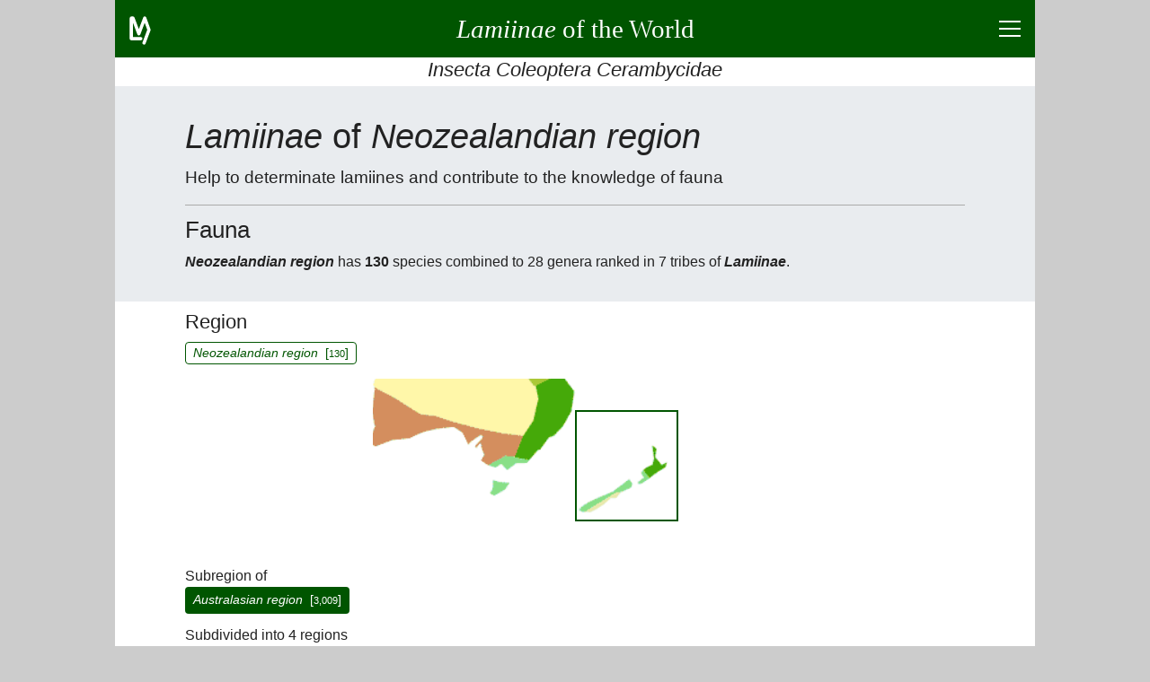

--- FILE ---
content_type: text/html; charset=UTF-8
request_url: https://lamiinae.org/neozealandian-region.region-4083.html
body_size: 8200
content:
<!DOCTYPE html>
<html lang="en">
<head>
<title>Neozealandian region</title>
<meta charset="utf-8">
<meta name="robots" content="index, follow">
<meta name="viewport" content="width=device-width, initial-scale=1">
<meta name="description" content="Neozealandian region has 130 species combined to 28 genera ranked in 7 tribes. Help to determinate lamiines and contribute to the knowledge of the regional fauna.">
<meta name="author" content="Jean-Philippe ROGUET">
<meta name="google-site-verification" content="CjJhb-uKkKacLNFQE9bSw-fXwDuWawZqnWOzxclumSM">
<link rel="preconnect" href="https://www.google-analytics.com/analytics.js">
<link rel="canonical" href="https://lamiinae.org/neozealandian-region.region-4083.html">
<link rel="icon" type="image/png" href="https://lamiinae.org/v92/ic/lamico.png">
<style>
html{box-sizing:border-box;text-align:left;overflow-x:hidden;overflow-y:auto;-webkit-text-size-adjust:100%;-ms-text-size-adjust: 100%;}
body{background:#CCC;color:#222;font-weight:400;line-height:1.5;
	font-family:-apple-system, BlinkMacSystemFont, "Segoe UI", Roboto, "Helvetica Neue", Arial, sans-serif, "Apple Color Emoji", "Segoe UI Emoji", "Segoe UI Symbol";}
figure,figcaption,footer,header,main,nav,section {display:block;}
*{margin:0;padding:0;}
*,*:before,*:after{box-sizing:inherit}
a{background:transparent;color:inherit;text-decoration:none;cursor:pointer;-webkit-text-decoration-skip:objects;}
a:hover{text-decoration:none;}
a:active,a:hover{outline:0;}
hr{border:0;box-sizing:content-box;height:0;overflow:visible;}
hr,h1,h2,h3,h4,h5,h6,p,ul,nav{margin-bottom:0.5rem;}
h1,h2,h3,h4,h5,h6{font-family:inherit;font-size:100%;font-weight:500;line-height:1.25;color:inherit;}

.lm-icn-details{background:transparent url('https://lamiinae.org/v92/ic/plan.gif') no-repeat left center;padding-left:20px;}
.lm-unselectable{-moz-user-select:none;-webkit-user-select:none;-ms-user-select:none;user-select:none;}
#titreLM {font-family:cursive;}
@media(max-width:540px){ #titreLM span{display:none;}}
input,button{font-family:inherit;font-size:inherit;line-height:inherit;cursor:pointer;}
input:focus,button:focus{outline:0;}
strong{font-weight:600;}
small{font-size:80%;}
@media(min-width:540px){p{text-align:justify;}}
.lm-fs-0{font-size:2.8rem;} .lm-fs-1{font-size:2.4rem;} .lm-fs-2{font-size:1.8rem;} .lm-fs-3{font-size:1.6rem;} .lm-fs-4{font-size:1.4rem;} .lm-fs-5{font-size:1.2rem;} .lm-fs-6{font-size:1.1rem;} .lm-fs-7{font-size:0.8rem;} .lm-fs-8{font-size:0.7rem;}
.lm-fw-300{font-weight:300;} .lm-fw-400{font-weight:400;} .lm-fw-500{font-weight:500;} .lm-fw-600{font-weight:600;}
.lm-mt-0{margin-top:0;} .lm-mt-1{margin-top:0.25rem;} .lm-mt-2{margin-top:0.5rem;} .lm-mt-3{margin-top:0.75rem;} .lm-mt-4{margin-top:1rem;}
.lm-mb-0{margin-bottom:0;} .lm-mb-1{margin-bottom:0.25rem;} .lm-mb-2{margin-bottom:0.5rem;} .lm-mb-3{margin-bottom:0.75rem;} .lm-mb-4{margin-bottom:1rem;}
.lm-mr-0{margin-right:0;} .lm-mr-1{margin-right:0.25rem;} .lm-mr-2{margin-right:0.5rem;} .lm-mr-3{margin-right:0.75rem;} .lm-mr-4{margin-right:1rem;}
.lm-mx-0{margin-left:0;margin-right:0;} .lm-mx-1{margin-left:0.25rem;margin-right:0.25rem;} .lm-mx-2{margin-left:0.5rem;margin-right:0.5rem;} .lm-mx-3{margin-left:0.75rem;margin-right:0.75rem;} .lm-mx-4{margin-left:1rem;margin-right:1rem;}
.lm-my-0{margin-top:0;margin-bottom:0;} .lm-my-1{margin-top:0.25rem;margin-bottom:0.25rem;} .lm-my-2{margin-top:0.5rem;margin-bottom:0.5rem;} .lm-my-3{margin-top:0.75rem;margin-bottom:0.75rem;} .lm-my-4{margin-top:1rem;margin-bottom:1rem;}
.lm-pt-0{padding-top:0;} .lm-pt-1{padding-top:0.25rem;} .lm-pt-2{padding-top:0.5rem;} .lm-pt-3{padding-top:0.75rem;} .lm-pt-4{padding-top:1rem;}
.lm-pb-0{padding-bottom:0;} .lm-pb-1{padding-bottom:0.25rem;} .lm-pb-2{padding-bottom:0.5rem;} .lm-pb-3{padding-bottom:0.75rem;} .lm-pb-4{padding-bottom:1rem;}
.lm-px-0{padding-left:0;padding-right:0;} .lm-px-1{padding-left:0.25rem;padding-right:0.25rem;} .lm-px-2{padding-left:0.5rem;padding-right:0.5rem;} .lm-px-3{padding-left:0.75rem;padding-right:0.75rem;} .lm-px-4{padding-left:1rem;padding-right:1rem;}
.lm-py-0{padding-top:0;padding-bottom:0;} .lm-py-1{padding-top:0.25rem;padding-bottom:0.25rem;} .lm-py-2{padding-top:0.5rem;padding-bottom:0.5rem;} .lm-py-3{padding-top:0.75rem;padding-bottom:0.75rem;} .lm-py-4{padding-top:1rem;padding-bottom:1rem;}
.lm-text-left{text-align:left;} .lm-text-center{text-align:center;} .lm-text-right{text-align:right;} .lm-text-justify{text-align:justify;}
.lm-text-truncate{overflow:hidden;text-overflow:ellipsis;white-space:nowrap;}
.lm-w-100{width:100%;} 
.lm-bc-FFF{background:#FFF;} .lm-bc-EEE{background:#EEE;} .lm-bc-050{background:#050;color:#FFF;} 
.lm-text-secondary{color:#856404;}
.lm-break-word {overflow-wrap: break-word;}
.lm-type{background:red;color:white;padding:0 0.25rem 0.1rem;font-size:80%;}
.lm-d-none{display:none;}
.lm-d-block{display:block;}
.lm-d-flex{display:-ms-flexbox;display:flex;}
.lm-justify-content-between{-ms-flex-pack:justify;justify-content:space-between;}
.lm-justify-content-around{-ms-flex-pack:distribute;justify-content:space-around;}
.lm-justify-content-center{-ms-flex-pack:center;justify-content:center;}
.lm-justify-content-start{-ms-flex-pack:start;justify-content:flex-start;}
.lm-justify-content-end{-ms-flex-pack:end;justify-content:flex-end;}
.lm-align-content-center{-ms-flex-line-pack:center;align-content:center;}
.lm-align-items-start{-ms-flex-align:start;align-items:flex-start;}
.lm-align-items-end{-ms-flex-align:end;align-items:flex-end;}
.lm-align-items-center{-ms-flex-align:center;align-items:center;}
.lm-flex-column{-ms-flex-direction:column;flex-direction:column;}
.lm-flex-wrap{-ms-flex-wrap:wrap;flex-wrap:wrap;}
.lm-flex-nowrap{-ms-flex-wrap:nowrap;flex-wrap:nowrap;}
.lm-flex-fill{-ms-flex:1 1 auto;flex:1 1 auto;}
.lm-wrapper{width:100%;margin:0 auto;}
@media(min-width:1024px){.lm-wrapper{width:1024px;}}
.lm-container{width:100%;padding:0 1rem;margin:0 auto}
@media(min-width:840px){.lm-containerXXX{max-width:840px;}} 
@media(min-width:900px){.lm-container{max-width:900px;}} 
#s-banner,#s-footer{width:100%;padding:0.5rem 1rem;background:#050;color:#FFF;}
#s-banner a,#s-banner a:hover,
#s-footer a,#s-footer a:hover{background:transparent;color:inherit;text-decoration:none;}
#s-introduction{padding:2rem 0;background:#e9ecef;color:inherit;}
.lm-card{display:-ms-flexbox; display:flex;-ms-flex-direction:column; flex-direction:column;background:#FFF;border:1px solid #DDD;border-radius:0.25rem;margin-bottom:0.5rem;}
.lm-card-header{padding:0.5rem 1.25rem 0.25rem;background:#EEE;border-bottom:1px solid #DDD;}
.lm-card-body{-ms-flex:1 1 auto;flex:1 1 auto;padding:0.75rem 1.25rem}
.lm-hr-rubr2{border-top:2px solid #050;}.lm-hr-rubr1{border-top:1px solid #050;}.lm-hr-rubr0{border-top:1px solid #FFF;}
.lm-hr-intro{border-top:1px solid #AAA;}
.lm-is-ko{color: #F34;}
.lm-is-ok{color: #050;}
.lm-hover-bolder:hover{font-weight:600;}
.lm-hover-bordered:hover{border-right:2px solid #050;}
.lm-pointer{cursor:pointer;}
.lm-list-striped > li{padding:5px 10px;border-top:1px solid #DDD;border-right:2px solid #FFF;}
.lm-list-striped > li:nth-of-type(odd){background:#f8f8f8;}
.lm-list-striped > li:last-of-type{border-bottom:1px solid #DDD;}
.lm-list-unstyled{padding-left:0;list-style:none;}
.lm-list-styled{list-style:inside;list-style-type:circle;}
.lm-list{list-style:inside;}
.lm-list-items{list-style:inside;list-style-type:square;}
.lm-list-order{list-style:inside;list-style-type:decimal;}
#lm-btn-menu2times{position:relative;width:24px;height:18px;cursor:pointer;}
#lm-btn-menu2times div{position:absolute;left:0;width:24px;height:2px;background:#FFF;}
#lm-btn-menu2times div:nth-child(1){top:0;}
#lm-btn-menu2times div:nth-child(2),#lm-btn-menu2times div:nth-child(3){top:8px;}
#lm-btn-menu2times div:nth-child(4){top:16px;}
.lm-btn-redirection,
.lm-btn-plus2times{position:relative;width:24px;height:24px;background:#050;border:1px solid transparent;border-radius:0.25rem;min-width:24px;cursor:pointer;}
.lm-btn-plus2times div{position:absolute;top:10px;left:3px;width:16px;height:2px;background:#FFF;}
.lm-btn-plus2times div:nth-child(2){-webkit-transform:rotate(90deg);-moz-transform:rotate(90deg);-o-transform:rotate(90deg);transform:rotate(90deg);}
#lm-btn-menu2times.open div:nth-child(1),#lm-btn-menu2times.open div:nth-child(4){top:8px;width:0;left:50%;}
#lm-btn-menu2times.open div:nth-child(2),
.lm-btn-plus2times.open div:nth-child(1){-webkit-transform:rotate(45deg);-moz-transform:rotate(45deg);-o-transform:rotate(45deg);transform:rotate(45deg);}
#lm-btn-menu2times.open div:nth-child(3),
.lm-btn-plus2times.open div:nth-child(2){-webkit-transform:rotate(-45deg);-moz-transform:rotate(-45deg);-o-transform:rotate(-45deg);transform:rotate(-45deg);}
.lm-nav>*{margin:0 4px 4px 0;}
.lm-nav>*:last-child{margin-right:0;}
.lm-search-form1{display:-ms-flexbox;display:flex;-ms-flex-align:center;align-items:center;}
.lm-search-control1 button,
.lm-btn{border:1px solid transparent;border-radius:0.25rem;padding:0.25rem 0.5rem;font-size:0.85rem;background:#050;color:#FFF;}
.lm-btn.lm-btn-current{border-color:#050;background:#FFF;color:#050;}
.lm-btn.lm-btn-alternate{border-color:#EFD;background:#EFD;color:#050;}
.lm-btn-redirection.lm-btn-disabled,
.lm-btn.lm-btn-disabled{background:#CCC;}
.lm-btn-secondary{background:#856404;color:#FFF;}
.lm-search-control1{display:-ms-flexbox;display:flex;-ms-flex-wrap:wrap;flex-wrap:wrap;-ms-flex-align:stretch;align-items:stretch;width:100%;}
.lm-search-control1 input{-ms-flex:1 1 auto;flex:1 1 auto;width:1%;border:1px solid #050;border-radius:0.25rem 0 0 0.25rem;}
.lm-search-control1 button{border-radius:0 0.25rem 0.25rem 0;margin-left:-1px;}
.lm-w-opt-btn{width:calc(100% - 32px);}
.lm-a{background-color:transparent;color:inherit;text-decoration:none;-webkit-text-decoration-skip:objects;}
.lm-a{border-bottom:1px dotted #007700;}
.lm-a:hover{text-decoration:underline;border-bottom:none;}
.lm-btn-small{padding:0.1rem 0.24rem;font-size:0.75rem;height:1.5rem;}
.lm-gall>figure{width:40%;min-width:350px;height:auto;}
.lm-gall>figure>div{width:175px;height:auto;text-align:center;}
.lm-gall>figure>figcaption{flex:1;height:auto;}
.lm-gall>figure:nth-child(even)>figcaption{text-align:left;}
.lm-gall>figure:nth-child(odd)>figcaption{text-align:right; order:1;}
.lm-gall>figure:nth-child(odd)>div{order:2;}
@media(max-width:731px){.lm-gall>figure:last-child.lm-is-virtual{display:none;} }
.lm-carte{position:relative;z-index:2;top:0;left:0px;width:450px;height:195px;border:1px solid #FFF;overflow:hidden;}
.lm-image{position:absolute;top:0;left:0;padding:0;margin:0;}
.lm-cadre{position:absolute;top:0px;left:0px;width:1px;height:1px;border:2px solid #050;}
.lm-list>:nth-child(n+2)::before {content:"\002022";display:inline-block;margin:0 0.2rem 0 0;}
.lm-my-oqp{margin:4px 0;}
.lm-sep{width:4px;margin:0 4px;}
@media(max-width:540px){.lm-sep{width:2px;margin:0 2px;}}
@media(max-width:360px){.lm-sep{width:1px;margin:0 1px;}}
.lm-bgc-0{background:#DDD;}
.lm-bgc-1{background:#F00;}
.lm-bgc-2{background:#FC0;}
.lm-bgc-3{background:#0F0;}
.lm-bgc-4{background:#FFF;}
figcaption p span{display:inline-block;position:relative;width:24px;line-height:14px;margin:0 8px 0 12px;}
#oModal{position:fixed;z-index:9999;top:0;right:0;bottom:0;left:0;background:rgba(0,0,0,0.8);}
#oModal.open{display:-ms-flexbox;display:flex;}
#xModal{width:80vw;height:80vh;max-width:768px;border:2px solid #DDD;border-radius:0.25rem;margin-bottom:0.5rem;background:#FFF;}
#xModal > :nth-child(1){padding:0.5rem 1.25rem 0.25rem;background:#EEE;}
#xModal > :nth-child(2){background:#FFF;}
#xModal > :nth-child(3){padding:0 1.25rem;background:#EEE;text-align:center;}
#cModal {margin:0 auto;padding:0;text-align:center;overflow:auto;}
#cModal > *{padding:0 1.25rem;text-align:left;}
#cModal > img{padding:0;max-width:100%;max-height:50vh;}
#gModal,#dModal{display:block;width:3rem;font-size:80px;font-weight:bold;color:transparent;padding:0 0.6rem;text-align:center;cursor:none;user-select:none;}
#gModal.open,#dModal.open{color:#CCC;cursor:pointer;}
.lm-datas > ul{overflow-y:auto;max-height:60vh; }
.lm-datas > div{display:none;}
@media(min-width:540px) and (min-height:450px){.lm-datas > div{display:block;}}
@media(min-width:768px) and (min-height:600px){
	.lm-datas > div{
		display:block;
		height:200px;
		background:transparent url('https://lamiinae.org/v92/ic/bmuseum.gif') center bottom no-repeat; 
	}
}
 </style>
</head>
<body>
<div class="lm-wrapper lm-bc-FFF">
<header>
<div id="s-banner" class="lm-unselectable">
	<div class="lm-d-flex lm-justify-content-between lm-align-items-center" style="height:3rem;">
		<a class="lm-pt-1" style="width:48px;height:36px;" href="https://lamiinae.org/about.html" title="about lamiinae.org">
			<svg width="24" height="32" viewBox="0 0 66 88" xmlns="http://www.w3.org/2000/svg" version="1.1"><polyline points="35,69 6,69 6,6 11,6 29,54 47,6 60,42 45,82" style="fill:none;stroke:#FFF;stroke-width:10;stroke-linecap:round;stroke-linejoin:round;"/></svg>
		</a>
		<a class="lm-flex-fill lm-text-center" href="https://lamiinae.org/" >
			<span><strong id="titreLM" class="lm-fs-2 lm-fw-400 lm-my-0"><i>Lamiinae</i><span> of the World</span></strong></span>
		</a>
		<div class="lm-d-flex lm-justify-content-end lm-align-items-center" style="width:48px; height:48px;">
			<div class="" style="" id="lm-btn-menu2times" title="click to show/hide menu and page content" data-lm-action="switch" data-lm-reduce="no" data-lm-target="#s-menu,#s-contents"><div></div><div></div><div></div><div></div></div>
		</div>
	</div>
</div>
<h3 class="lm-text-center lm-text-truncate lm-pb-1 lm-fs-4 lm-fw-400 lm-mb-0 lm-bc-FFF lm-unselectable"><i>Insecta Coleoptera Cerambycidae</i></h3>
<div id="s-menu" class="lm-d-none lm-bc-FFF lm-unselectable">
<div class="lm-container">
	<hr class="lm-hr-rubr0">
	<nav class="lm-nav lm-d-flex lm-justify-content-center lm-flex-wrap">
		<a class="lm-btn" href="https://lamiinae.org/news.html">News</a>
		<a class="lm-btn" href="https://lamiinae.org/catalog.html">Catalog</a>
		<a class="lm-btn" href="https://lamiinae.org/biblio.html">Biblio</a>
		<a class="lm-btn" href="https://lamiinae.org/regions.html">Regions</a>
		<a class="lm-btn" href="https://lamiinae.org/gallery.html">Gallery</a>
		<a class="lm-btn" href="https://lamiinae.org/box.html">Collection</a>
		<a class="lm-btn" href="https://lamiinae.org/about.html">About</a>
		<form id="sf" action="https://lamiinae.org/search.html" method="post" class="">
			<input name="pg" value="res" type="hidden">
			<div class="lm-search-control lm-d-flex lm-align-items-center lm-flex-nowrap">
				<input name="id" type="text" placeholder="search term" maxlength="24" class="lm-mx-0x"
					style="line-height:28px; border:1px solid #050; border-radius:0.25rem; margin-right:2px;">
				<button type="submit" class="lm-btn">Search</button>
			</div>
			<input name="lg" value="en" type="hidden">
		</form>
	</nav>
	<hr class="lm-hr-rubr0 lm-mb-0">
</div>
</div>
</header>
<main>
<div id="s-contents" class="lm-d-none">
<div class="lm-container">
	<hr class="lm-hr-rubr2">
	<h3 class="lm-fs-6 lm-fw-400 lm-pb-1 lm-text-center lm-text-truncate">Page Content</h3>
	<ul class="lm-pb-1 lm-list-striped lm-list-unstyled">
		<li class="lm-d-flex lm-justify-content-between lm-align-items-start lm-hover-bordered" data-lm-action="goto" data-lm-target="#s-r0">
			<span class="lm-text-truncate lm-w-opt-btn">Region</span>
			<button class="lm-btn-redirection" type="button"></button>
		</li>
		<li class="lm-d-flex lm-justify-content-between lm-align-items-start lm-hover-bordered" data-lm-action="goto" data-lm-target="#s-r1">
			<span class="lm-text-truncate lm-w-opt-btn">Group</span>
			<button class="lm-btn-redirection" type="button"></button>
		</li>
	</ul>
	<hr class="lm-hr-rubr0 lm-mb-0">
</div>
</div>
<!-- introduction -->
<div id="s-introduction">
	<div class="lm-container lm-break-word">
		<h1 class="lm-fs-1 lm-fw-400"><i>Lamiinae</i> of <i>Neozealandian region</i></h1>
		<p class="lm-mb-4 lm-fs-5 lm-fw-300">Help to determinate lamiines and contribute to the knowledge of fauna</p>
		<hr class="lm-hr-intro lm-mb-3">

		<h2 class="lm-fs-3 lm-fw-400">Fauna</h2>
		<p class="lm-mb-0"><strong><i>Neozealandian region</i></strong> has <strong>130</strong> species combined to 28 genera ranked in 7 tribes of <strong><i>Lamiinae</i></strong>.		</p>
		</div>
</div>
<div class="lm-container lm-py-0">

<!-- rubrique R0 -->
<div id="s-r0">
	<hr class="lm-hr-rubr0">
	<div class="lm-d-flex lm-justify-content-between lm-align-items-start">
		<h2 class="lm-fs-4 lm-fw-400 lm-w-opt-btn">Region</h2>
	</div>
	<div id="i-r0">

		<p>
			<span class="lm-btn lm-btn-current lm-my-1"><i>Neozealandian region</i> &nbsp;[<small>130</small>]</span>
		</p>
		<div class="lm-d-flex lm-justify-content-center lm-align-items-center lm-pb-3 lm-pt-2">
			<div id="carte0" class="lm-carte">
				<img id="image0" class="lm-image" src="https://lamiinae.org/v92/ic/ecoregion4.gif" alt="distribution map" title="distribution map" >
				<div id="encadre0" class="lm-cadre"></div>
			</div>
		</div>
		<p class="lm-mb-0">Subregion of</p>
		<nav class="lm-nav lm-d-flex lm-flex-wrap">
			<a class="lm-btn lm-my-1" href="https://lamiinae.org/australasian-region.region-3413.html" title="Lamiinae of Australasian region"><i>Australasian region</i> &nbsp;[<small>3,009</small>]</a>
		</nav>
		<p class="lm-mb-0">Subdivided into 4 regions</p>
		<nav class="lm-nav lm-d-flex lm-flex-wrap lm-mb-0">
			<a class="lm-btn lm-my-1" href="https://lamiinae.org/norfolk.region-640.html" title="Lamiinae of Norfolk">Norfolk &nbsp;[<small>7</small>]</a>
			<a class="lm-btn lm-my-1" href="https://lamiinae.org/lord-howe.region-662.html" title="Lamiinae of Lord Howe">Lord Howe &nbsp;[<small>10</small>]</a>
			<a class="lm-btn lm-my-1" href="https://lamiinae.org/new-zealand.region-490.html" title="Lamiinae of New Zealand">New Zealand &nbsp;[<small>108</small>]</a>
			<a class="lm-btn lm-my-1" href="https://lamiinae.org/chatham.region-3270.html" title="Lamiinae of Chatham">Chatham &nbsp;[<small>7</small>]</a>
		</nav>
		</div>
	<hr class="lm-hr-rubr0 lm-mb-1">
</div>

<!-- rubrique R1 -->
<div id="s-r1">
	<hr class="lm-hr-rubr2">
	<div class="lm-d-flex lm-justify-content-between lm-align-items-start">
		<h2 class="lm-fs-4 lm-fw-400 lm-w-opt-btn">Group</h2>
	</div>
	<div id="i-r1">

		<p>
			<span class="lm-btn lm-btn-current lm-my-1"><i>Lamiinae</i> &nbsp;[<small>130</small>]</span>
			<a class="lm-btn lm-my-1" href="https://lamiinae.org/catalog.html" title="Lamiinae of the World">Catalog &nbsp;[<small>22,097</small>]</a>
		</p>
		<p class="lm-mb-0">For species of <i>Neozealandian region</i>, subdivided  into 7 tribes</p>
		<nav class="lm-nav lm-d-flex lm-flex-wrap">
				<a class="lm-btn lm-my-1" href="https://lamiinae.org/subgroup-44405-4083.html" title="Acanthocinini of Neozealandian region"><i>Acanthocinini</i> &nbsp;[<small>51</small>]</a>
				<a class="lm-btn lm-my-1" href="https://lamiinae.org/subgroup-115532-4083.html" title="Apomecynini of Neozealandian region"><i>Apomecynini</i> &nbsp;[<small>1</small>]</a>
				<a class="lm-btn lm-my-1" href="https://lamiinae.org/subgroup-6483-4083.html" title="Desmiphorini of Neozealandian region"><i>Desmiphorini</i> &nbsp;[<small>10</small>]</a>
				<a class="lm-btn lm-my-1" href="https://lamiinae.org/subgroup-4233-4083.html" title="Enicodini of Neozealandian region"><i>Enicodini</i> &nbsp;[<small>1</small>]</a>
				<a class="lm-btn lm-my-1" href="https://lamiinae.org/subgroup-133500-4083.html" title="Lamiini of Neozealandian region"><i>Lamiini</i> &nbsp;[<small>2</small>]</a>
				<a class="lm-btn lm-my-1" href="https://lamiinae.org/subgroup-44098-4083.html" title="Parmenini of Neozealandian region"><i>Parmenini</i> &nbsp;[<small>63</small>]</a>
				<a class="lm-btn lm-my-1" href="https://lamiinae.org/subgroup-38799-4083.html" title="Zygocerini of Neozealandian region"><i>Zygocerini</i> &nbsp;[<small>2</small>]</a>
		</nav>
		</div>
	<hr class="lm-hr-rubr0 lm-mb-1">
</div>
<!-- redir -->
<div class="lm-unselectable">
	<hr class="lm-hr-rubr2 lm-mb-1">
	<div class="lm-nav lm-d-flex lm-justify-content-between">
	</div>
	<div class="lm-nav lm-d-flex lm-justify-content-between">
		<a class="lm-flex-fill lm-btn  lm-text-center lm-text-truncate" href="https://lamiinae.org/gallery-all-p-2-4083.html" title="Plate in gallery" 
			>Plate in gallery</a>
		<a class="lm-flex-fill lm-btn  lm-text-center lm-text-truncate" href="https://lamiinae.org/box-all-2-4083.html" title="Box in collection" 
			>Box in collection</a>
	</div>
	<nav class="lm-nav lm-d-flex lm-justify-content-center lm-flex-wrap">
		<a class="lm-flex-fill lm-btn  lm-text-center lm-text-truncate" href="https://lamiinae.org/news.html" 
			>News</a>
		<a class="lm-flex-fill lm-btn  lm-text-center lm-text-truncate" href="https://lamiinae.org/catalog.html" 
			>Catalog</a>
		<a class="lm-flex-fill lm-btn  lm-text-center lm-text-truncate" href="https://lamiinae.org/biblio.html" 
			>Biblio</a>
		<a class="lm-flex-fill lm-btn  lm-text-center lm-text-truncate" href="https://lamiinae.org/regions.html" 
			>Regions</a>
		<a class="lm-flex-fill lm-btn  lm-text-center lm-text-truncate" href="https://lamiinae.org/gallery.html" 
			>Gallery</a>
		<a class="lm-flex-fill lm-btn  lm-text-center lm-text-truncate" href="https://lamiinae.org/box.html" 
			>Collection</a>
		<a class="lm-flex-fill lm-btn  lm-text-center lm-text-truncate" href="https://lamiinae.org/about.html" 
			>About</a>
		<button id="goto-top" class="lm-flex-fill lm-btn lm-text-truncate" data-lm-action="goto" data-lm-target="#s-banner">back to top</button>
	</nav>
	<hr class="lm-hr-rubr0 lm-mb-0">
</div>
</div>
</main>
<footer>
<!-- bas de page -->	
<div id="s-footer">
	<a class="lm-d-flex lm-flex-column lm-justify-content-center lm-align-items-center lm-unselectable" href="https://lamiinae.org/about.html">
		<svg width="24" height="32" viewBox="0 0 66 88" xmlns="http://www.w3.org/2000/svg" version="1.1"><polyline points="35,69 6,69 6,6 11,6 29,54 47,6 60,42 45,82" style="fill:none;stroke:#FFF;stroke-width:10;stroke-linecap:round;stroke-linejoin:round;"/></svg>
		<span lang="fr">Lamiaires du Monde</span>
		<span>Lamiines of the World</span>
		<small class=""><i>a witness group of the biodiversity to know and let know</i></small>
		<span>&copy; 2004-2026</span>
	</a>
</div>
</footer>
</div>
<div id="oModal" class="lm-d-none lm-justify-content-center lm-align-items-center">
	<div id="gModal">&lang;</div>
	<div id="xModal" class="lm-d-flex lm-flex-column lm-justify-content-between">
		<div class="lm-d-flex lm-justify-content-between lm-align-items-start">
			<h3 id="tModal" class="lm-fs-6 lm-fw-400 lm-text-truncate lm-w-opt-btn">&nbsp;</h3>
			<div id="fModal" class="lm-btn-plus2times"><div></div><div></div></div>
		</div>
		<div id="cModal"></div>
		<div id="eModal"></div>
	</div>
	<div id="dModal">&rang;</div>
</div>
<script src="https://ajax.googleapis.com/ajax/libs/jquery/3.5.1/jquery.min.js"></script>
<script async src="https://www.googletagmanager.com/gtag/js?id=G-1RCBC0N7VT"></script>
<script>
  window.dataLayer = window.dataLayer || [];
  function gtag(){dataLayer.push(arguments);}
  gtag('js', new Date());

  gtag('config', 'G-1RCBC0N7VT');
</script><script>
$(function() {
	$("#lm-btn-menu2times,.lm-btn-plus2times").click(function(){$(this).toggleClass("open");});
	$('[data-lm-action="click"]').click(function(){var idT=$(this).attr("data-lm-target");$(idT).click();});
	$('[data-lm-action="switch"]').click(function(){var idT=$(this).attr("data-lm-target");$(idT).slideToggle("slow");});
	$('[data-lm-action="goto"]').click(function(){var idT=$(this).attr("data-lm-target");$("html,body").animate({scrollTop:$(idT).offset().top},"slow");});
	$("[maxlength]")
	.keydown(function(event){
		return !$(this).attr("maxlength") || this.value.length < $(this).attr("maxlength") || event.keyCode == 8 || event.keyCode == 46;
	})
	.keyup(function(event){
		var limit = $(this).attr("maxlength");
		if (!limit) return;
		if (this.value.length <= limit) return true;
		else {
			this.value = this.value.substr(0,limit);
			return false;
		}    
	});
	$( "#sf" ).submit(function( event ) {
		var st=$("#sf .lm-search-control input" ).val().trim().toLowerCase().cleanAccent();
		$("#sf .lm-search-control input" ).val(st);
	});
});
$(document).ready(function(){
	$('[data-lm-reduce="yes"]').toggleClass("open").each(function(){var idT=$(this).attr("data-lm-target");$(idT).slideToggle();});
});
String.prototype.cleanAccent = function(){
    var accent = [
        /[\300-\306]/g, /[\340-\346]/g, // A, a
        /[\310-\313]/g, /[\350-\353]/g, // E, e
        /[\314-\317]/g, /[\354-\357]/g, // I, i
        /[\322-\330]/g, /[\362-\370]/g, // O, o
        /[\331-\334]/g, /[\371-\374]/g, // U, u
        /[\321]/g, /[\361]/g, // N, n
        /[\307]/g, /[\347]/g, // C, c
    ];
    var noaccent = ['A','a','E','e','I','i','O','o','U','u','N','n','C','c'];   
    var str = this;
    for(var i = 0; i < accent.length; i++){ str = str.replace(accent[i], noaccent[i]); }
    return str;
}
$("#fModal").on("click", function() {
	$("#oModal").removeClass("open");
});
$("#gModal, #dModal").on("click", function() {
	var xlist=$(this).attr("data-lm-modal-xlistimg");
	var ilist=$(this).attr("data-lm-modal-ilistimg");
	open_lm_modal_img_list(xlist,ilist);
});
function decl_lm_modal_img() {
	$('[data-lm-modal-img-xlist]').click(function(){
		var xlist=$(this).attr("data-lm-modal-img-xlist");
		if (xlist) {
			var ilist=$(this).attr("data-lm-modal-img-ilist");
			open_lm_modal_img_list(xlist,ilist);
		} else {
			var titre=$(this).attr("data-lm-modal-title");
			var src=$(this).attr("data-lm-modal-img-src");
			var href=$(this).attr("data-lm-modal-img-href");
			var id=$(this).attr("data-lm-modal-img-aside");
			var lb=$(this).attr("data-lm-modal-img-lb");
			var ph=$(this).attr("data-lm-modal-img-ph");
			var nt=$(this).attr("data-lm-modal-img-nt");
			open_lm_modal_img(titre,src,href,id,'',0,0,0,lb,ph,nt);
		}
	});
}
function open_lm_modal_img_list(xlist,ilist) {
	var t0=$("#"+xlist).attr("data-lm-modal-img-list").split('|');	
	var i=parseInt(ilist);
	var glist,dlist,j;
	var n=t0.length;
	if (i>=0 && i<n && t0[i]) {
		j=i-1;
		while (j>=0) { 
			if (t0[j]) { break; }
			j--;
		}
		if (j>=0 && j<n && t0[j]) { glist=j; } else { glist=i; }
		j=i+1;
		while (j<n) { 
			if (t0[j]) { break; }
			j++;
		}
		if (j>=0 && j<n && t0[j]) { dlist=j; } else	{ dlist=i; }
		var t1=t0[i].split('$');	
		var titre=t1[0];
		var src=t1[1];
		var href=t1[2];
		var id=t1[3];
		var lb=t1[4];
		var ph=t1[5];
		var nt=t1[6];
		open_lm_modal_img(titre,src,href,id,xlist,i,glist,dlist,lb,ph,nt);
	}
}
function open_lm_modal_img(titre,src,href,id,xlist,ilist,glist,dlist,lb,ph,nt) {
		var title=titre.replace('{','<i>').replace('}','</i>').replace('{','<i>').replace('}','</i>');
		var alt=titre.replace('{','').replace('}','');
		var subtitle=lb.replace('{','<i>').replace('}','</i>').replace('{','<i>').replace('}','</i>');
		var more='more&hellip;'; if (ph) { more='photo by '+ph+', '+more; }
		var target=''; if (nt>0 && ph) { target=' target="_blank"'; more='see photo by '+ph; } 
		var htmlStr='';
		if (subtitle) { htmlStr+='<div>'+subtitle+'</div>'; }
		if (id) { htmlStr+=$("#aside-"+id).html() };
		$("#tModal").html(title);
		$("#cModal").html('<img src="'+src+'" alt="'+alt+'">'+htmlStr);
		$("#eModal").html('<a'+target+' href="'+href+'" class="lm-d-block">'+more+'</a>');
		$("#fModal").addClass("open");
		$("#oModal").addClass("open");
		$("#gModal").removeClass("open");
		$("#dModal").removeClass("open");
		if (glist<ilist) {
			$("#gModal").addClass("open").attr("data-lm-modal-xlistimg",xlist).attr("data-lm-modal-ilistimg",glist);
		}
		if (dlist>ilist) {
			$("#dModal").addClass("open").attr("data-lm-modal-xlistimg",xlist).attr("data-lm-modal-ilistimg",dlist);
		}
}
function decl_lm_modal_aside() {
	$('[data-lm-modal-aside]').click(function(){
		var titre=$(this).attr("data-lm-modal-title");
		var id=$(this).attr("data-lm-modal-aside");
		open_lm_modal_aside(titre,id);
	});
}
function open_lm_modal_aside(titre,id) {
		var title=titre.replace('{','<i>').replace('}','</i>');
		$("#tModal").html(title);
		var htmlStr=$("#aside-"+id).html();
		$("#cModal").html(htmlStr);
		$("#eModal").html('');
		$("#fModal").addClass("open");
		$("#oModal").addClass("open");
}
$(function() {
	lm_fun_bpag('');
	$("[data-lst][data-nop=-1]").each(function() { 
		var lst=$(this).attr("data-lst"); 
		var iol=$(this).attr("data-iol"); 
		var nop=0; 
		var idDivP="#div-"+lst+"-"+iol;
		var prm="lst="+lst+"&iol="+iol+"&nop="+nop;
		$(idDivP).load("https://lamiinae.org/neozealandian-region.region-4083.html #lst-"+lst+"-"+iol,prm,function(){ lm_fun_bpag(idDivP+' '); });
	});	
});
function lm_fun_bpag(idDivC) { 
	 decl_lm_modal_img(); decl_lm_modal_aside(); 	$(idDivC+"[data-lst]").click(function() { 
		var lst=$(this).attr("data-lst"); 
		var iol=$(this).attr("data-iol"); 
		var nop=$(this).attr("data-nop"); 
		var idDivP="#div-"+lst+"-"+iol;
		$("html,body").animate({scrollTop:$(idDivP).offset().top},"slow");
		$(idDivP+">div>:not(:first-child)").animate({'opacity':'0'},2000);
		var prm="lst="+lst+"&iol="+iol+"&nop="+nop;
		$(idDivP).load("https://lamiinae.org/neozealandian-region.region-4083.html #lst-"+lst+"-"+iol,prm,function(){ lm_fun_bpag(idDivP+' '); });
	});	
}
var tcoord={0:[1,1323,516,88,95]};
function locr(imap,rm,rl0,rt0,rw0,rh0){
	var cw=1500; var ch=650; 
	var rl=rl0; var rw=rw0; var xmin=0; 
	var rt=rt0; var rh=rh0; var ymin=20; var ymax=ch-13;
	if (rl>2) { rl-=2; rw+=4; }
	if (rt>2) { rt-=2; rh+=4; }
	if (rl<xmin && (rt+rh)>xmin) { rl=xmin; rw-=xmin-rl; } 
	if (rt<ymin && (rt+rh)>ymin) { rt=ymin; rh-=ymin-rt; } 
	if ((rt+rh)>ymax) { rh-=(rt+rh)-ymax; }
	var zw=450;  
	var zh=195;
	var rupt=525;
	var marg=rupt-zw;
	var dw=$(document).width();
	if ( dw <= rupt) { 
		var kz=(dw-marg)/(rupt-marg); 
		zw=Math.round(zw*kz);
		zh=Math.round(zh*kz);
	}
	$('#carte'+imap).width(zw).height(zh);
	var k;
	var kmax=1.25; 
	var kmin=zw/cw;
	var a=0.8; 
	if (rw==0||rh==0) { rl=0; rt=0; rw=cw; rh=ch; }
	if ((rw<=a*zw)&&(rh<=a*zh)) {
		k=Math.min(a*zw/rw,a*zh/rh,kmax);
	} else if ((rw>=a*cw)||(rh>=a*ch)) {
		k=kmin;
	} else {
		k=Math.max(zw/cw,Math.min(a*zw/rw,a*zh/rh));
	}
	var iw=k*cw;
	var ih=k*ch;
	var x=Math.max(0,Math.min(k*(rl+rw/2)-zw/2,iw-zw));
	var y=Math.max(0,Math.min(k*(rt+rh/2)-zh/2,ih-zh));
	var il=-1*x;
	var it=-1*y;
	var el=k*rl-1*x-1;
	var et=k*rt-1*y-1;
	var ew=k*rw;
	var eh=k*rh;
	il=Math.round(il-2);
	it=Math.round(it-2);
	iw=Math.round(iw);
	el=Math.round(el);
	et=Math.round(et);
	ew=Math.round(ew);
	eh=Math.round(eh);
	var _z=document.getElementById('carte'+imap);
	var _i=document.getElementById('image'+imap);
	var _e=document.getElementById('encadre'+imap);
	_i.style.left=il+'px';
	_i.style.top=it+'px';
	_i.style.width=iw+'px';
	_z.style.overflow='hidden';
	_e.style.visibility='hidden';
	if (rm==1&&ew&&eh) {
		_e.style.left=el+'px';
		_e.style.top=et+'px';
		_e.style.width=ew+'px';
		_e.style.height=eh+'px';
		_e.style.visibility='visible';
	}
	return false;
}
$(function() {
	$.each(tcoord,function(idr,c){
		locr(idr,c[0],c[1],c[2],c[3],c[4]);
	});
	$(window).resize(function() {
		$.each(tcoord,function(idr,c){
			locr(idr,c[0],c[1],c[2],c[3],c[4]);
		});
	});
});
</script>
</body>
</html>
